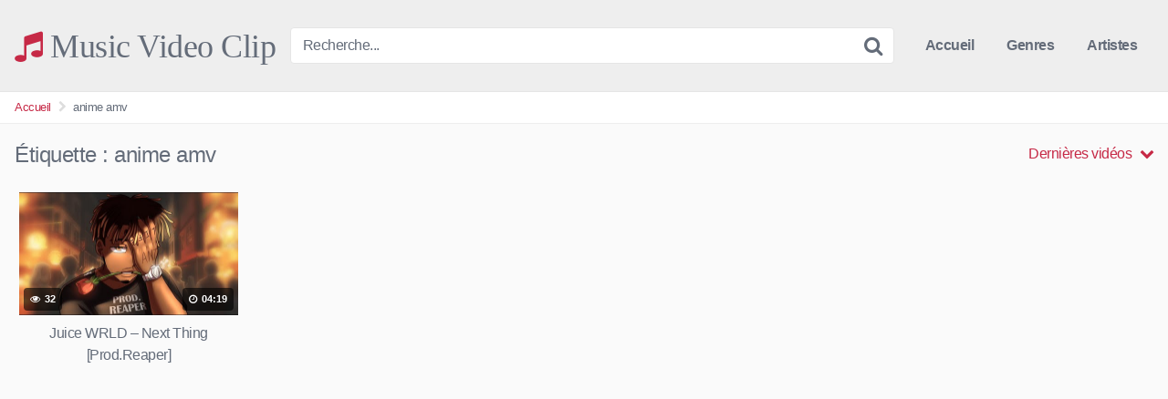

--- FILE ---
content_type: text/html; charset=UTF-8
request_url: https://traffic-exchange.ovh/splash/splash_728.php?ref=3
body_size: 1849
content:

<body style='background-color:green; color:#006600;background-image:url(https://traffic-exchange.ovh/img/banners/banner_728_1.gif);background-repeat:no-repeat;'></body>
<a href="https://ezbanex.com/bxg/3/2911" target="_blank"><img src="https://ezbanex.com/bxs/3/2911.jpg"  style="width:728px;margin:-8px -8px -8px -8px" height="90"></a>

<style type="text/css"> 
a:link 
{ 
 text-decoration:none; 
} 
</style>
<a href="https://traffic-exchange.ovh/index.php?ref=3" target="_blank">
<img src="blank.gif">
<br>
</a>
<div style="top: 1px; position: fixed; right: 2px; z-index: 9999;">
<center><a href="https://traffic-exchange.ovh/index.php?ref=3" target="_blank"><img width="17px" src="[data-uri]"></a></center></div>
</div>
<div>
<br><br><br><br>
<a href="http://s11.flagcounter.com/more/PYl9" target="_blank"><img src="https://s11.flagcounter.com/count/PYl9/bg_FFFFFF/txt_000000/border_CCCCCC/columns_1/maxflags_1/viewers_3/labels_0/pageviews_0/flags_0/percent_1/" alt="Flag Counter" border="0"></a><br><br>
<span style="background-color:white">
✅This tag is broadcast on a large marketing network<br>
✅Checked regularly<br>
✅Only sites validated by the admin of <a href="https://traffic-exchange.ovh/index.php?ref=3" target="_blank">Traffic-exchange.ovh</a> are authorized to broadcast the 468x60 tag.<br>
✅Size of the iframe and positioning are also checked regularly<br><br>
❎<a href="/splash/stat.php"
   onclick="window.open(this.href,'targetWindow',
                                   `toolbar=no,
                                    location=no,
                                    status=no,
                                    menubar=no,
                                    scrollbars=no,
                                    resizable=no,
                                    width=100%,
                                    height=auto`);
 return false;">Stat & Referrer - Click Here</a></span>
<br>
<br>
<!-- Default Statcounter code for Traffic-exhange.ovh
https://traffic-exchange.ovh/splash/splash.php -->
<script type="text/javascript">
var sc_project=12835677; 
var sc_invisible=1; 
var sc_security="72bd7f49"; 
</script>
<script type="text/javascript"
src="https://www.statcounter.com/counter/counter.js"
async></script>
<noscript><div class="statcounter"><a title="web counter"
href="https://statcounter.com/" target="_blank"><img
class="statcounter"
src="https://c.statcounter.com/12835677/0/72bd7f49/1/"
alt="web counter"
referrerPolicy="no-referrer-when-downgrade"></a></div></noscript>
<!-- End of Statcounter Code -->

</div>




--- FILE ---
content_type: text/html; charset=UTF-8
request_url: https://bannieres-a-gogo.com/view/300/fv.php?size=4&ison=1&user=3&vt=4&dref=https://music-video-clip.ovh/tag/anime-amv/&scrw=1280&scrh=720&timestamp=1768941854252
body_size: 156
content:
<!DOCTYPE html><html lang="en"><head><meta charset="utf-8"/><title>1er Echange de bannières Virale Francophone</title><style type="text/css">body{margin:0;}.regulator{position:relative; left:0; top:0; min-width:300px; min-height:250px;}</style></head><body><div class="regulator"><iframe scrolling="no" style="border:0; width:300px; height:250px; overflow:hidden;" scrolling="no" src="https://www.bannieres-a-gogo.com/300-ad-frame.php?uid=3"></iframe></div></body></html>


--- FILE ---
content_type: text/html; charset=UTF-8
request_url: https://viraladhits.com/coopban.php?r=5&t=ref_faciles_ovh&s=3
body_size: 186
content:
document.write('<a href="https://viraladhits.com/click300banner.php?bid=433&trk=ref_faciles_ovh&code=ta5UZeLA" target="_blank"><img width="300" height="200" src="https://i.imgur.com/hCbb6XF.gif"></a>');